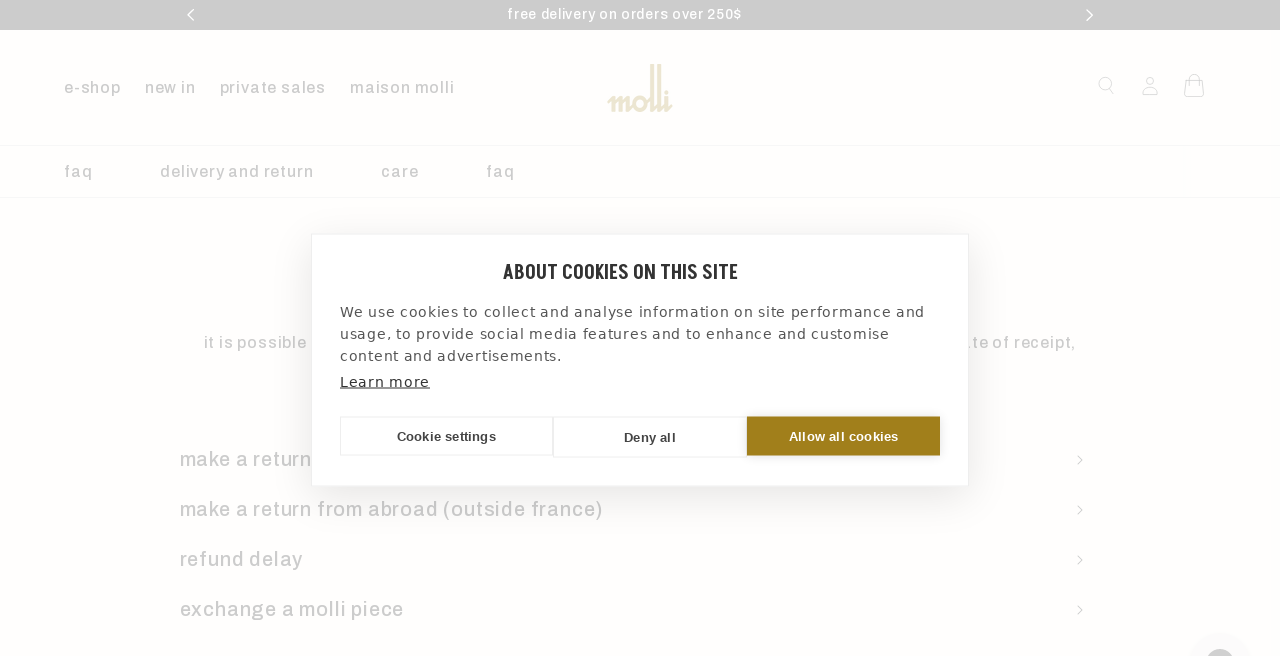

--- FILE ---
content_type: text/css
request_url: https://www.molli.com/cdn/shop/t/107/assets/elx-global.css?v=36508108015988293151763377745
body_size: 5801
content:
@charset "UTF-8";html{box-sizing:border-box;font-size:10px}*,:after,:before{box-sizing:inherit}body{margin:0;padding:0;font-weight:500}::selection{background-color:#000;color:#fff}.h0 em{font-size:1.9rem;line-height:2rem;font-weight:400;letter-spacing:normal;margin-top:4px}.h0,.h1,h1,.h2,h2{margin:0 0 1.6rem}.h1 em,.h2 em,h1 em,h2 em{font-size:1.6rem;line-height:1.7rem;font-weight:400;letter-spacing:normal;margin-top:4px}.h3,h3{margin:0 0 8px;text-transform:lowercase;letter-spacing:.8px}p{font-size:1.3rem;line-height:1.9rem;margin:0 0 1.6rem;letter-spacing:.05em;font-weight:500}p+.h2,p+.h3,p+h2,p+h3{margin-top:3.2rem}ol,ul{margin:0 0 1.6rem}ol li,ul li{margin-bottom:0}ol>ol,ul>ol{list-style-type:lower-alpha}ol+.h2,ol+.h3,ol+h2,ol+h3,ul+.h2,ul+.h3,ul+h2,ul+h3{margin-top:3.2rem}img{display:block;max-width:100%;height:auto}.no_margin{margin:0!important}.placeholder{display:block;margin:0;background-color:#999;fill:#999}.btn,.button,.shopify-challenge__button,button:not(.no_btn){-webkit-appearance:none;appearance:none}a{text-decoration:none;color:var(--main_color);text-underline-offset:3px}a:active,a:focus,a:hover{text-decoration:underline}.shopify-challenge__container .shopify-challenge__error,.shopify-challenge__container .shopify-challenge__message{font-size:14px;font-weight:400;font-style:normal;line-height:20px;text-transform:uppercase}.shopify-challenge__container .shopify-challenge__error{color:red}.shopify-challenge__container #g-recaptcha{margin:0 0 48px}@media only screen and (min-width:750px){.h0 em{font-size:2.8rem;line-height:2.9rem;margin-top:8px}.h0,.h1,h1{margin:0 0 6.4rem}.h2,h2{margin:0 0 3.2rem}.h1 em,.h2 em,h1 em,h2 em{font-size:1.7rem;line-height:1.8rem;margin-top:4px}.h3,h3{margin:0 0 3.2rem}p{font-size:1.6rem;line-height:1.8rem}p+.h2,p+.h3,p+h2,p+h3{margin-top:6.4rem}ol+.h2,ol+.h3,ol+h2,ol+h3,ul+.h2,ul+.h3,ul+h2,ul+h3{margin-top:6.4rem}}.shopify-challenge__container{margin:240px auto 160px;padding:0 80px}@media only screen and (max-width:768px){.shopify-challenge__container{margin:80px auto;padding:0 24px}}.md-modal__header__title{justify-content:center}.md-modal__content form{padding:3rem 0}#md-app-embed__modal .md-modal__header__title span{font-size:calc(var(--font-heading-scale) * 2.6rem)!important;line-height:3rem!important;font-family:var(--font-heading-family)!important;font-style:var(--font-heading-style)!important;font-weight:var(--font-heading-weight)!important;text-transform:var(--font-heading-transform)!important;letter-spacing:calc(var(--font-heading-scale) * .06rem)!important;text-align:center}.md-modal__bodyContent__text{text-align:center}.md-modal__body{margin-top:1rem;margin-bottom:2rem}.md-modal__footer{padding:2rem 1.5em 1.5em!important}.md-modal__formContent__select label,.md-modal__formContent__selectLabel{font-size:1.6rem!important;line-height:1.8rem!important;margin-bottom:8px!important;text-transform:lowercase!important;display:block}.md-btn,.md-btn__primary{font-size:1.6rem!important;line-height:1.6rem!important;letter-spacing:.9px!important;font-weight:500!important}@media only screen and (min-width:990px){.md-modal__content form{padding:1rem 3rem}#md-app-embed__modal .md-modal__header__title span{font-size:calc(var(--font-heading-scale) * 3rem)!important;line-height:3.4rem!important}}.icon-cart,.icon-cart-empty{width:20px;height:23px;margin:auto auto 0}.megamenu_images{display:flex;gap:4.2rem;padding-top:2rem;padding-bottom:2rem;padding-left:2.2rem}.megamenu_images .mega_menu_image{width:70%}.megamenu_images .mega_menu_image::marker{content:""}@media screen and (max-width:749px){.megamenu_images{padding-top:2.4rem;padding-bottom:2.4rem}}.mega_menu_image a{display:grid;height:100%;text-decoration:none}.mega_menu_image a>*{grid-area:1/1/2/2}.mega_menu_image a>div{z-index:1;display:flex}.mega_menu_image a>div>p{margin:auto}.mega_menu_image a img{width:100%;height:100%;object-fit:cover;object-position:center}.mega_menu_image a p{padding:1rem;text-align:center;color:#fff}#HeaderCountryList,#HeaderCountryMobileList{max-height:90vh}#HeaderCountryList a,#HeaderCountryMobileList a{text-transform:lowercase}.ge-free-shipping-container .ge-free-shipping-msg{font-size:14px!important}.space{margin-bottom:2.4rem}.footer-block{max-width:280px!important}.footer-block:first-of-type{width:auto!important}@media screen and (max-width:749px){.footer__blocks-wrapper .footer-block--newsletter{background:var(--gradient-base-background-2);order:-3;width:100%!important;padding:3.2rem!important;margin-bottom:3.2rem!important}.footer__blocks-wrapper .footer-block--newsletter .footer-block__newsletter{width:100%}.newsletter-form__field-wrapper{max-width:100%}.footer-block{max-width:100%!important}.footer-block:first-of-type{max-width:100%!important;width:100%!important}}.static_menu>div{position:relative;display:block;border-radius:0;transform:translateZ(0);height:auto;-webkit-overflow-scrolling:touch}.touch .static_menu>div{overflow:auto}.static_menu>div[data-at*=left]>.wrap:before{opacity:1;text-indent:-50px}.static_menu>div[data-at*=right]>.wrap:after{opacity:1;text-indent:-50px}.static_menu>div:after{position:absolute;right:0;top:0;bottom:0;z-index:10;content:"";width:10rem;padding:0 0 0 60px;background:linear-gradient(90deg,rgba(255,255,255,0) 0,var(--gradient-base-background-1) 25%)}.static_menu>div>.wrap{overflow:auto}.static_menu>div>.wrap::-webkit-scrollbar{display:none}.static_menu>div>.wrap>ul{list-style:none;white-space:nowrap;height:auto;padding-left:0}.static_menu>div>.wrap>ul>li{display:inline-block;vertical-align:middle;height:100%;margin-right:6.4rem;position:relative;overflow:hidden;transition:.25s ease-out;letter-spacing:.8px}.static_menu>div>.wrap>ul>li:first-child{margin-left:0}.static_menu>div>.wrap>ul>li:last-child{padding-right:4rem}.static_menu>div>.wrap>ul>li>a{display:block;height:100%;margin:auto;position:relative;z-index:1;transition:1s ease}@media screen and (max-width:989px){.static_menu>div:after{width:3rem;padding:0 0 0 40px;background:linear-gradient(90deg,rgba(255,255,255,0) 0,var(--gradient-base-background-1) 25%)}.static_menu>div>.wrap>ul>li{margin-right:1.6rem}}#categories_list>div .wrap ul{margin-bottom:0;padding-block:2.4rem}#categories_list>div .wrap ul>li{margin-right:6.4rem;text-transform:lowercase}@media screen and (max-width:989px){#categories_list>div{border-block:1px solid #D6D6D6}#categories_list>div .wrap{padding-inline:2.4rem}#categories_list>div .wrap ul{padding-block:8px}#categories_list>div .wrap ul>li{margin-right:1.6rem}}.breadcrumb{color:#a8a8a8;margin-top:3.2rem;margin-bottom:3.2rem;text-transform:lowercase}.breadcrumb span:last-of-type{color:#000}@media screen and (max-width:989px){.breadcrumb{margin-top:0;text-align:center}}.cross_cart>p{text-transform:lowercase}.product_card_alt{text-decoration:none!important;display:grid;grid-template:repeat(2,auto)/repeat(4,1fr);gap:3.2rem}.product_card_alt>div{grid-column:2/5}.product_card_alt p{text-transform:lowercase}.product_card_alt p.item_color{margin-bottom:1.6rem}@media screen and (max-width:750px){.product_card_alt{display:flex;gap:1.6rem;margin-bottom:1.6rem}}.swiper{width:100%;height:100%;padding-bottom:0!important}.swiper-scrollbar-drag,.swiper-scrollbar-lock{display:block!important}.swiper-horizontal>.swiper-scrollbar,.swiper-scrollbar.swiper-scrollbar-horizontal{height:1px!important;left:0!important;bottom:0!important;width:100%!important;background:var(--grey-200);border-radius:0;opacity:0;transition:.15s ease}@media only screen and (max-width:989px){.swiper-horizontal>.swiper-scrollbar,.swiper-scrollbar.swiper-scrollbar-horizontal{opacity:1}}.swiper-wrapper{cursor:pointer;position:relative;width:100%;height:100%;z-index:1;display:flex;transition-property:transform;transition-timing-function:var(--swiper-wrapper-transition-timing-function,initial);box-sizing:content-box}.swiper-slide{display:flex;justify-content:center;align-items:center;width:101%!important}.swiper-slide img,.swiper-slide video{display:block;width:100%;height:100%;object-fit:cover}@media only screen and (max-width:749px){.section-featured-collection .slider-buttons{display:none}.section-featured-collection .swiper{touch-action:none!important;pointer-events:none!important}.section-featured-collection .swiper .swiper-scrollbar{opacity:0!important}.section-featured-collection .swiper .swiper-button-next,.section-featured-collection .swiper .swiper-button-prev{opacity:1;display:block!important;touch-action:all!important;pointer-events:all!important}.section-featured-collection .swiper .swiper-slide{touch-action:none!important;pointer-events:none!important}}.product{min-height:calc(100vh - 20rem);align-items:flex-start;overflow:hidden;margin-bottom:0;row-gap:1.6rem}.elx-gallery{display:flex;gap:1.6rem;justify-content:space-between;scroll-behavior:smooth}.elx-gallery slider-component{order:-1;flex-grow:1;overflow-y:scroll;scroll-behavior:smooth!important;height:calc(100vh - 16rem)}.elx-gallery slider-component::-webkit-scrollbar{display:none}.elx-gallery .gallery_nav{width:68px}.elx-gallery .gallery_nav img,.elx-gallery .gallery_nav video{width:100%;height:auto}.elx-gallery .gallery_nav a{cursor:pointer;margin-bottom:2.4rem;position:relative;display:flex}.elx-gallery .gallery_nav a .icon-play{position:absolute;top:0;bottom:0;left:0;right:0;margin:auto;width:4rem;height:4rem}@media screen and (max-width:749px){.elx-gallery{display:block}.elx-gallery slider-component{order:unset;flex-grow:unset;overflow-y:unset;height:unset}.elx-gallery .gallery_nav{display:none}}.tax_and_duties{margin-top:-1.6rem!important;font-size:11px;color:#a8a8a8}.associated_product{display:flex;justify-content:space-between;width:100%;margin-bottom:3.2rem!important}.associated_product p{white-space:nowrap;margin-bottom:0}.associated_product .variant_list a{display:inline-block;margin-right:1.2rem;padding-bottom:6px;border-bottom:1px solid transparent}.associated_product .variant_list a.selected{border-bottom:1px solid black}.associated_product .variant_list a span{border-radius:50%;display:block;width:1.6rem;height:1.6rem}@media screen and (max-width:749px){.associated_product{margin-bottom:1.6rem!important}}.kleep-button{font-size:1.6rem!important;line-height:1.8rem!important;background-color:transparent!important;padding:0!important;margin:0 0 1.6rem!important;letter-spacing:.05em!important;font-weight:500!important;text-transform:lowercase!important;color:#000!important;margin-left:auto!important;margin-bottom:0!important}.kleep-button:focus,.kleep-button:hover{text-decoration:underline;text-underline-offset:4px}@media screen and (max-width:749px){.kleep-button{font-size:1.3rem!important;line-height:1.9rem!important}}.product-form-wrapper{clear:both!important;margin:0!important}#shopify-block-kleep_molli_button_bVRQaH{float:right!important}variant-radios{float:left;margin-top:0!important}variant-radios+div.shopify-app-block{float:right;margin-top:0!important}.sizing_btn{cursor:pointer;margin-bottom:0;text-decoration:underline;text-underline-offset:4px}.quantity_left,.quantity_left_en{margin-block:0;display:inline-block;font-size:1.5rem;line-height:1.7rem}div#overlay{position:fixed;z-index:9999;top:0;right:0;bottom:0;left:0;display:none;background:#0009}#sizing{position:fixed;z-index:9999;top:20px;right:20px;bottom:20px;left:20px;display:none}#sizing>div{position:fixed;z-index:9999;top:20px;right:20px;bottom:20px;left:20px;display:flex;align-items:center;justify-content:center}#sizing>div #sizing_content{background-color:var(--gradient-base-background-1);position:relative;width:1200px;height:100%;padding:6.4rem 6.4rem 7.2rem;overflow-y:scroll}#sizing>div #sizing_content nav em{margin-bottom:8px;cursor:pointer}#sizing>div #sizing_content nav em.selected{text-decoration:underline}#sizing>div #sizing_content::-webkit-scrollbar{display:none}#sizing>div #sizing_content #close{color:#a8a8a8;font-size:1.6rem;line-height:1.6rem;letter-spacing:.8px;text-align:right;width:100%}#sizing>div #sizing_content h3.h2{margin-bottom:8.8rem}#sizing>div #sizing_content .tabs{max-width:800px;margin-inline:auto}#sizing>div #sizing_content .tabs nav{display:flex;justify-content:space-between;gap:8px}#sizing>div #sizing_content .size_switch{display:flex;flex-wrap:wrap;justify-content:flex-end;align-items:center;text-align:right;line-height:2.4rem;margin-bottom:6.4rem}#sizing>div #sizing_content .sm{font-size:1.1rem;line-height:1.3rem;margin-bottom:0;text-align:center}#sizing>div #sizing_content .switch{position:relative;display:inline-block;max-width:4.8em;width:4.8rem;height:2.4rem;margin-inline:6px}#sizing>div #sizing_content .slider{position:absolute;cursor:pointer;top:0;left:0;right:0;bottom:0;background-color:#d6d6d6;transition:.4s}#sizing>div #sizing_content .slider:before{position:absolute;content:"";height:1.6rem;width:1.6rem;left:4px;bottom:4px;background-color:#000;transition:.4s}#sizing>div #sizing_content .switch.on .slider:before{transform:translate(2.4rem)}#sizing>div #sizing_content .slider.round{border-radius:34px}#sizing>div #sizing_content .slider.round:before{border-radius:50%}#sizing>div #sizing_content .tab_content{padding:1.6rem 0 3.2rem;padding-bottom:0;margin-inline:auto}#sizing>div #sizing_content .tab_content ul{padding-left:0!important}#sizing>div #sizing_content .tab_content table:not(.size_switch,.equivalence){padding:0 3.2rem 0 0}#sizing>div #sizing_content .tab_content.desc_sizing{padding-top:5.6rem}#sizing>div #sizing_content .tab_content.desc_sizing>p{text-align:center}#sizing>div #sizing_content .tab_content.desc_sizing>p:first-child{margin-bottom:7.2rem}#sizing>div #sizing_content .tab_content.desc_sizing>div{display:flex;justify-content:space-between;gap:3.2rem}#sizing>div #sizing_content .tab_content.desc_sizing>div p{margin-bottom:7.2rem}#sizing>div #sizing_content .tab_content.desc_sizing>div img,#sizing>div #sizing_content .tab_content.desc_sizing>div picture{flex-shrink:0}#sizing>div #sizing_content table{padding:0 3.2rem;margin-top:6.4rem;margin-bottom:6.4rem;font-weight:500;width:100%;border:none;display:none}#sizing>div #sizing_content table.opened{display:table}#sizing>div #sizing_content table.equivalence{padding-left:3.2rem;padding-right:3.2rem;display:table!important}#sizing>div #sizing_content table.equivalence tr td{padding:8px 8px 8px 0}#sizing>div #sizing_content table tr td{white-space:nowrap;min-width:42px;text-align:center;padding:8px 8px 8px 0}#sizing>div #sizing_content table tr td:first-child{text-align:left}@media screen and (max-width:749px){#sizing{top:8px;right:8px;bottom:8px;left:8px}#sizing>div{top:8px;right:8px;bottom:8px;left:8px}#sizing>div>#sizing_content{width:100%;height:100%;padding:3.2rem 2.2rem}#sizing>div>#sizing_content em{font-size:1.4rem;line-height:1.5rem;margin-top:0}#sizing>div>#sizing_content #close{font-size:1.3rem;line-height:1.9rem;letter-spacing:.05em;margin-bottom:1.6rem}#sizing>div>#sizing_content h3.h2{margin-bottom:2.4rem}#sizing>div>#sizing_content .tabs{max-width:100%}#sizing>div>#sizing_content .size_switch{margin-bottom:1.6rem}#sizing>div>#sizing_content .tab_content{padding-inline:0;max-width:100%;width:100%}#sizing>div>#sizing_content .tab_content table:not(.size_switch,.equivalence){padding:0}#sizing>div>#sizing_content .tab_content.desc_sizing>p:first-child{margin-bottom:2.4rem}#sizing>div>#sizing_content .tab_content.desc_sizing>div{flex-direction:column-reverse;margin-bottom:1.2rem}#sizing>div>#sizing_content .tab_content.desc_sizing>div p{margin-bottom:3.2rem}#sizing>div>#sizing_content .tab_content.desc_sizing>div img{max-width:250px;margin:0 auto}#sizing>div>#sizing_content .tab_content.desc_sizing>div picture img{max-width:234px}#sizing>div>#sizing_content table{padding:0;font-size:1.3rem;line-height:1.9rem;letter-spacing:.05em;margin-top:1.6rem}}.tabs{margin-top:0!important}.tabs h3{cursor:pointer;padding:2.4rem 0;margin-bottom:0;display:flex;justify-content:space-between;align-items:center;border-top:2px solid #F0EDE9}.tabs h3:first-of-type{border-top:none}.tabs h3:last-of-type{border-bottom:2px solid #F0EDE9}.tabs h3:last-of-type.active{border-bottom:2px solid transparent}.tabs h3 svg{width:1rem;height:1rem}.tabs h3 .icon-minus{display:none}.tabs h3.active .icon-minus{display:block}.tabs h3.active .icon-plus{display:none}.tabs h3 em{font-size:1.7rem;letter-spacing:normal;margin-top:0;text-align:center}.tabs>div:not(.product-reassurance){display:none;text-transform:lowercase;margin-top:0!important}.tabs>div:not(.product-reassurance).desc_sizing{display:block}@media screen and (max-width:749px){.tabs nav{display:grid;grid-template-columns:repeat(3,1fr)}.tabs nav em{font-size:1.6rem;line-height:1.7rem;font-weight:400}}.product__info-container .product__description{margin-bottom:1.6rem;font-weight:500;line-height:1.8rem}.product__info-container .product__description .desc p:last-child{margin-bottom:3.2rem}.made_in,.ref{margin-bottom:3.2rem}.agec p svg{float:right;width:12px;height:24px}.agec>p{cursor:pointer;margin-bottom:3.2rem}.agec>div{display:none}.agec>div p:has(img){margin-bottom:1.6rem}.product-reassurance{margin-top:3.2rem;text-align:center;visibility:hidden;max-height:118.75px!important}.product-reassurance.slick-initialized{visibility:visible}.product-reassurance p{font-size:1.4rem;line-height:1.8rem;letter-spacing:.7px;margin-bottom:3rem}.product-reassurance img,.product-reassurance svg{display:block;margin:0 auto 6px!important;width:2.8rem!important;height:auto}.product-reassurance .slick-dots{bottom:0}.product-reassurance .slick-dots li{width:5px;height:5px}.product-reassurance .slick-dots li.slick-active button{opacity:1}.product-reassurance .slick-dots li button{width:5px;height:5px;border-radius:50%;background:#000;padding:0;opacity:.5}.product-reassurance .slick-dots li button:before{position:absolute;top:0;left:0;content:"";width:5px;height:5px;font-family:slick;font-size:20px;line-height:20px;text-align:center;color:#fff;opacity:.5;-webkit-font-smoothing:antialiased}.carrousel,.cross,.moodboard{padding:0 0 6.4rem}@media screen and (max-width:749px){.carrousel,.cross,.moodboard{padding:0 0 3.2rem}}@media screen and (max-width:749px){.cross .grid--peek.slider .grid__item:first-of-type{margin-left:0}}.moodboard{max-width:1180px;margin-inline:auto}.moodboard .btn,.moodboard p{text-align:center}.moodboard img{margin-inline:auto;margin-bottom:6.4rem}.moodboard img.desktop{display:block}.moodboard img.mobile{display:none}@media screen and (max-width:749px){.moodboard img{margin-bottom:3.2rem}.moodboard img.desktop{display:none}.moodboard img.mobile{display:block}}.carrousel-media:focus .slick-next,.carrousel-media:focus .slick-prev,.carrousel-media:hover .slick-next,.carrousel-media:hover .slick-prev,.carrousel:focus .slick-next,.carrousel:focus .slick-prev,.carrousel:hover .slick-next,.carrousel:hover .slick-prev,.elx-collage:focus .slick-next,.elx-collage:focus .slick-prev,.elx-collage:hover .slick-next,.elx-collage:hover .slick-prev{opacity:1}.carrousel .slick-slide,.carrousel-media .slick-slide,.elx-collage .slick-slide{margin:0 1.6rem!important}.carrousel a:not([href]),.carrousel-media a:not([href]),.elx-collage a:not([href]){cursor:default}.carrousel .slick-next,.carrousel .slick-prev,.carrousel-media .slick-next,.carrousel-media .slick-prev,.elx-collage .slick-next,.elx-collage .slick-prev{width:8rem;height:8rem;transition:.15s;opacity:0}.carrousel .slick-next:before,.carrousel .slick-prev:before,.carrousel-media .slick-next:before,.carrousel-media .slick-prev:before,.elx-collage .slick-next:before,.elx-collage .slick-prev:before{display:block;width:8rem;height:8rem;content:"";background:url(chevron.png) no-repeat center center;background-size:50px}.carrousel .slick-prev,.carrousel-media .slick-prev,.elx-collage .slick-prev{z-index:10;left:0}.carrousel .slick-prev:before,.carrousel-media .slick-prev:before,.elx-collage .slick-prev:before{transform:rotate(180deg)}.carrousel .slick-next,.carrousel-media .slick-next,.elx-collage .slick-next{right:0}@media screen and (max-width:749px){.carrousel .slick-slide,.carrousel-media .slick-slide,.elx-collage .slick-slide{margin:0 8px!important}.carrousel .slick-slide img,.carrousel-media .slick-slide img,.elx-collage .slick-slide img,.carrousel img.slick-slide,.carrousel-media img.slick-slide,.elx-collage img.slick-slide{width:auto;height:24rem}.carrousel .slick-next,.carrousel .slick-slide .slick-prev,.carrousel-media .slick-next,.carrousel-media .slick-slide .slick-prev,.elx-collage .slick-next,.elx-collage .slick-slide .slick-prev{width:5rem;height:5rem;opacity:0;display:none}.carrousel .slick-next:before,.carrousel .slick-prev:before,.carrousel-media .slick-next:before,.carrousel-media .slick-prev:before,.elx-collage .slick-next:before,.elx-collage .slick-prev:before{width:5rem;height:5rem;background-size:40px}}#shopify-section-sticky_basket{position:fixed;z-index:12;bottom:0;display:none;width:100%}#shopify-section-sticky_basket .sticky_button{width:100%}@media only screen and (max-width:749px){#shopify-section-sticky_basket{display:block}}.shop_availability{cursor:pointer}.drawer{background:var(--gradient-background);background-color:rgb(var(--color-background))}.drawer.active .drawer_wrapper .drawer_wrapper_inner{transform:translate(0)}.drawer .drawer_wrapper .drawer_wrapper_overlay{position:fixed;top:0;right:0;bottom:0;left:0}.drawer .drawer_wrapper .drawer_content{display:flex;flex-direction:column;flex-grow:1}.drawer .drawer_wrapper .drawer_content .drawer_footer{background-color:rgb(var(--color-background));position:sticky;z-index:2;bottom:0;display:flex;flex-direction:column;justify-content:center;margin-top:auto;padding:20px 32px;gap:12px}.drawer .drawer_wrapper .drawer_content .drawer_footer .btn{text-decoration:none}.drawer .drawer_wrapper .drawer_close{display:flex;align-items:center;justify-content:center;cursor:pointer;text-decoration:underline}.drawer .drawer_wrapper .drawer_wrapper_inner{display:flex;overflow-x:hidden;overflow-y:auto;flex-direction:column;width:560px;height:100%;transition:transform var(--duration-default) ease;transform:translate(100%);background-color:rgb(var(--color-background))}.drawer .drawer_wrapper .drawer_title{display:flex;align-items:center;justify-content:space-between;padding:3.2rem}.drawer .drawer_wrapper .drawer_title p{margin-bottom:0}.drawer#drawer_disponibilite.active{visibility:visible}.drawer#drawer_disponibilite .drawer_content .boutiques_list{padding:0 32px}.drawer#drawer_disponibilite .drawer_content .boutique{display:flex;flex-wrap:wrap;align-items:center;justify-content:flex-end;font-size:1.4rem;line-height:1.6rem;padding:12px 0 16px;border-bottom:1px solid #E7E7E7;gap:12px}.drawer#drawer_disponibilite .drawer_content .boutique svg{cursor:pointer}.drawer#drawer_disponibilite .drawer_content .boutique svg.actif{rotate:180deg}.drawer#drawer_disponibilite .drawer_content .boutique .boutique_details{display:flex;flex-direction:column;width:100%;gap:12px}.drawer#drawer_disponibilite .drawer_content .boutique .boutique_details .with_icon{display:flex;flex-wrap:nowrap}.drawer#drawer_disponibilite .drawer_content .boutique .boutique_details .with_icon svg{margin-right:8px}.drawer#drawer_disponibilite .drawer_content .boutique .boutique_status{display:inline-flex;align-items:center;justify-content:flex-end}.drawer#drawer_disponibilite .drawer_content .boutique .boutique_status .color_dot{display:block;width:8px;height:8px;border-radius:50%}.drawer#drawer_disponibilite .drawer_content .boutique .boutique_status .color_ok{background:#7dd086}.drawer#drawer_disponibilite .drawer_content .boutique .boutique_status .color_nok{background:#c26d1f}.drawer#drawer_disponibilite .drawer_content .boutique .boutique_status span{padding:0 8px 0 0;font-size:10px;font-weight:500;line-height:12px;letter-spacing:.1px}.drawer#drawer_disponibilite .drawer_content .boutique p{margin-right:auto;margin-bottom:0}@media only screen and (max-width:749px){.drawer .drawer_wrapper .drawer_wrapper_inner{width:100vw}}@media screen and (max-height:650px){.drawer .drawer_wrapper_inner{overflow:scroll}}.preorder{clear:both;color:#ff2828}.slick-slider{position:relative;display:block;box-sizing:border-box;-webkit-touch-callout:none;-webkit-user-select:none;user-select:none;touch-action:pan-y;-webkit-tap-highlight-color:transparent}.slick-list{position:relative;overflow:hidden;display:block;margin:0;padding:0}.slick-list:focus{outline:none}.slick-list.dragging{cursor:hand}.slick-slider .slick-list,.slick-slider .slick-track{transform:translateZ(0)}.slick-track{position:relative;left:0;top:0;display:block;margin-left:auto;margin-right:auto}.slick-track:after,.slick-track:before{content:"";display:table}.slick-track:after{clear:both}.slick-loading .slick-track{visibility:hidden}.slick-slide{float:left;height:100%;min-height:1px;display:none}[dir=rtl] .slick-slide{float:right}.slick-slide img{display:block;width:100%}.slick-slide.slick-loading img{display:none}.slick-slide.dragging img{pointer-events:none}.slick-initialized .slick-slide{display:block}.slick-loading .slick-slide{visibility:hidden}.slick-vertical .slick-slide{display:block;height:auto;border:1px solid transparent}.slick-arrow.slick-hidden{display:none}.slick-loading .slick-list{background:#fff url(././ajax-loader.gif) center center no-repeat}@font-face{font-family:slick;src:url(slick.eot);src:url(slick.eot?#iefix) format("embedded-opentype"),url(slick.woff) format("woff"),url(slick.ttf) format("truetype"),url(slick.svg#slick) format("svg");font-weight:400;font-style:normal}.slick-next,.slick-prev{position:absolute;display:block;height:20px;width:20px;line-height:0px;font-size:0px;cursor:pointer;background:transparent;color:transparent;top:50%;transform:translateY(-50%);padding:0;border:none;outline:none}.slick-next:focus,.slick-next:hover,.slick-prev:focus,.slick-prev:hover{outline:none;background:transparent;color:transparent}.slick-next:focus:before,.slick-next:hover:before,.slick-prev:focus:before,.slick-prev:hover:before{opacity:1}.slick-next.slick-disabled:before,.slick-prev.slick-disabled:before{opacity:.5}.slick-next:before,.slick-prev:before{font-family:slick;font-size:20px;line-height:1;color:#000;opacity:1;-webkit-font-smoothing:antialiased;-moz-osx-font-smoothing:grayscale}.slick-prev{left:-55px;z-index:1}[dir=rtl] .slick-prev{left:auto;right:-25px}.slick-prev:before{content:"\2190"}[dir=rtl] .slick-prev:before{content:"\2192"}.slick-next{right:-55px}[dir=rtl] .slick-next{left:-25px;right:auto}.slick-next:before{content:"\2192"}[dir=rtl] .slick-next:before{content:"\2190"}.slick-dots{position:absolute;bottom:25px;list-style:none;display:block;text-align:center;padding:0;margin:0;width:100%}.slick-dots li{position:relative;display:inline-block;height:20px;width:20px;margin:0 5px;padding:0;cursor:pointer}.slick-dots li button{border:0;background:transparent;display:block;height:20px;width:20px;outline:none;line-height:0px;font-size:0px;color:transparent;padding:5px;cursor:pointer}.slick-dots li button:focus,.slick-dots li button:hover{outline:none}.slick-dots li button:focus:before,.slick-dots li button:hover:before{opacity:1}.slick-dots li button:before{position:absolute;top:0;left:0;content:"\2022";width:20px;height:20px;font-family:slick;font-size:20px;line-height:20px;text-align:center;color:#fff;opacity:.5;-webkit-font-smoothing:antialiased;-moz-osx-font-smoothing:grayscale}.slick-dots li.slick-active button:before{color:#fff;opacity:1}.restock-alerts-modal-wrapper.modalWrapperStyle{background-color:#0009!important}.restock-alerts-modal-wrapper.modalWrapperStyle .restock-alerts-modal-box.modalBoxStyle{border-radius:0!important;background-color:var(--gradient-base-background-1)!important;padding:6.4rem!important;text-transform:lowercase!important;max-width:100%!important;width:600px!important}.restock-alerts-modal-wrapper.modalWrapperStyle .formTitleStyle{color:#182036;font-size:1.6rem!important;line-height:1.9rem!important;font-weight:var(--font-weight-family);margin-bottom:1.6rem!important}.restock-alerts-modal-wrapper.modalWrapperStyle .fieldLabelStyle{display:none}.restock-alerts-modal-wrapper.modalWrapperStyle .inputStyle{-webkit-appearance:none!important;appearance:none!important;font-family:var(--font-body-family)!important;background-color:rgb(var(--color-background))!important;color:rgb(var(--color-foreground))!important;font-size:1.6rem!important;line-height:1.9rem!important;letter-spacing:.8px!important;border:none!important;border-bottom:.1rem solid black!important;border-radius:0!important;height:unset!important;margin:0!important;padding:8px 0!important}.restock-alerts-modal-wrapper.modalWrapperStyle .inputStyle::placeholder{text-transform:lowercase!important}.restock-alerts-modal-wrapper.modalWrapperStyle .channelWrapperStyle{margin-bottom:1.6rem!important}.restock-alerts-modal-wrapper.modalWrapperStyle .selectBoxStyle{font-family:var(--font-body-family)!important;background-color:rgb(var(--color-background))!important;color:rgb(var(--color-foreground))!important;border:none!important;border-bottom:.1rem solid black!important;border-radius:0!important;height:unset!important;margin-bottom:3.2rem!important;padding:8px 0!important;width:100%;text-transform:lowercase!important}.restock-alerts-modal-wrapper.modalWrapperStyle .selectBoxStyle option{text-transform:lowercase!important}.restock-alerts-modal-wrapper.modalWrapperStyle .notifyButtonStyle{cursor:pointer!important;margin:0!important;padding-left:10px;padding-right:10px;position:relative;text-align:center;white-space:normal;width:100%;z-index:1}@media screen and (max-width:749px){.restock-alerts-modal-wrapper.modalWrapperStyle .restock-alerts-modal-box.modalBoxStyle{padding:3.2rem!important;max-width:calc(100% - 4.4rem)!important;margin-inline:auto!important;width:100%!important}.restock-alerts-modal-wrapper.modalWrapperStyle .formTitleStyle,.restock-alerts-modal-wrapper.modalWrapperStyle .inputStyle,.restock-alerts-modal-wrapper.modalWrapperStyle .selectBoxStyle{font-size:1.3rem!important;line-height:1.8rem!important}}.blog-articles .card-wrapper h2,.blog__posts .card-wrapper h2{text-align:left}.blog-articles .card-wrapper h2 a:hover,.blog__posts .card-wrapper h2 a:hover{text-decoration:none}.blog-articles .card-wrapper .card__inner img,.blog__posts .card-wrapper .card__inner img{object-fit:cover;width:100%;height:640px}.blog-articles .card-wrapper .card__information,.blog__posts .card-wrapper .card__information{padding:3.2rem 0 0}.blog-articles .article:first-child .large__card_inner{margin-top:0}.large__card_inner{display:grid;grid-template-columns:1fr 1fr 1fr;gap:32px;margin-block:12.8rem}@media screen and (max-width:749px){.large__card_inner{grid-template-columns:1fr!important;margin-block:0}}.card_alt_image{grid-column:span 2}.card_alt_image.reverse{grid-column:2/span 2}.card_alt_image img{width:100%}@media screen and (max-width:749px){.card_alt_image,.card_alt_image.reverse{grid-column:1}}.card_alt_content{display:flex}.card_alt_content>div{margin-top:auto}.card_alt_content h2{text-align:left}.card_alt_content h2 a:hover{text-decoration:none}.card_alt_content.reverse{grid-row:1/2}@media screen and (max-width:749px){.card_alt_content.reverse{grid-row:2/3}}.large__card_inner.large__card_inner_mobile{display:none}@media screen and (max-width:749px){.blog-articles .large__card_inner.large__card_inner_mobile{display:grid}.blog-articles .card__content,.blog-articles .card__inner{display:none}}.title_only .image-with-text__media-item,.title_only .image-with-text__text-item .article_content{display:none}.title_only .image-with-text__text-item{width:100%!important}.title_only .image-with-text__content{padding:0}.title_only .image-with-text__text-item h1{text-align:center!important;width:100%}.image-with-text__text-item.image-with-text__text-item_mobile{display:none}@media screen and (max-width:749px){.image-with-text__text-item.image-with-text__text-item_mobile{display:block!important}.image-with-text__text-item.image-with-text__text-item_mobile .image-with-text__content{padding-top:0;padding-bottom:1.6rem}.image-with-text__text-item.image-with-text__text-item_mobile .image-with-text__heading{display:block!important;text-align:center!important}}.blog_pagination{display:flex;flex-wrap:wrap;justify-content:space-between;align-items:center}.blog_pagination p a svg{vertical-align:middle}@media screen and (max-width:749px){.blog_pagination{padding:0 1.6rem}.blog_pagination p a svg{width:28px;height:28px}}.elx-collage{display:grid;grid-template-columns:1fr 1fr 1fr;grid-gap:3.2rem}.elx-collage .large_image{grid-column:span 2}.elx-collage img{width:100%;height:100%;object-fit:cover}@media screen and (max-width:749px){.elx-collage{display:block}}.page-sitemap{max-width:1160px;margin:0 auto}.page-sitemap h1.theme{text-align:center;margin-bottom:7.2rem}.page-sitemap .sitemap_grid{display:grid;grid-template-columns:repeat(3,1fr);grid-gap:3.2rem}.page-sitemap .sitemap_grid a{text-decoration:none}.page-sitemap .sitemap_grid>div{font-size:1.7rem;line-height:1.8rem}.page-sitemap .sitemap_grid>div>div{border-top:.1rem solid rgba(var(--color-foreground),var(--popup-border-opacity));margin-top:8px;padding-top:1.2rem;display:flex;flex-wrap:wrap;flex-direction:column;align-items:flex-start}.page-sitemap .sitemap_grid>div>div a{font-size:1.3rem;line-height:1.9rem;letter-spacing:.05em;font-weight:500;text-decoration:none}@media only screen and (max-width:749px){.page-sitemap{max-width:100%;padding:40px 30px}.page-sitemap h2.theme{margin-bottom:60px}.page-sitemap .sitemap_grid{grid-template-columns:repeat(2,1fr);grid-gap:20px}}
/*# sourceMappingURL=/cdn/shop/t/107/assets/elx-global.css.map?v=36508108015988293151763377745 */


--- FILE ---
content_type: text/css
request_url: https://www.molli.com/cdn/shop/t/107/assets/component-cart-drawer.css?v=144452552385113695741744383188
body_size: 853
content:
.drawer{position:fixed;z-index:1000;left:0;top:0;width:100vw;height:100%;display:flex;justify-content:flex-end;background-color:rgba(var(--color-foreground),.5);transition:visibility var(--duration-default) ease}.drawer.active{visibility:visible}.drawer__inner{height:100%;width:66rem;max-width:calc(100vw - 3rem);padding:6.4rem 3.2rem;border:.1rem solid rgba(var(--color-foreground),.2);border-right:0;background-color:rgb(var(--color-background));overflow-y:scroll;transform:translate(100%);transition:transform var(--duration-default) ease}@media screen and (max-width: 749px){.drawer__inner{height:100%;width:100vw;max-width:100%;padding:3.2rem 1.6rem 35vh;border:none;transform:translateY(100%);transition:transform var(--duration-default) ease}}.drawer__inner::-webkit-scrollbar{display:none}.drawer__inner-empty{height:100%;padding:6.4rem 3.2rem;background-color:rgb(var(--color-background));overflow:hidden;display:flex;flex-direction:column}@media screen and (max-width: 749px){.drawer__inner-empty{padding:3.2rem 2.4rem}.drawer__inner-empty .cart-drawer__warnings{justify-content:start}}.cart-drawer__warnings{display:flex;flex-direction:column;flex:1;justify-content:center}cart-drawer.is-empty .drawer__inner{display:grid;grid-template-rows:1fr;align-items:center;padding:0}cart-drawer.is-empty .drawer__header{display:none}cart-drawer:not(.is-empty) .cart-drawer__warnings,cart-drawer:not(.is-empty) .cart-drawer__collection{display:none}.cart-drawer__warnings--has-collection .cart__login-title{margin-top:2.5rem}.drawer.active .drawer__inner{transform:translate(0)}@media screen and (max-width: 749px){.drawer.active .drawer__inner{transform:translateY(35vh)}}.drawer__header{margin-bottom:1.6rem;position:relative;background-color:rgb(var(--color-background))}.drawer__heading{margin:0 0 1rem}.drawer__close{color:rgb(var(--color-foreground));display:block;text-align:right;padding:0;text-decoration:underline;background-color:transparent;border:none;font-size:1.6rem;line-height:1.8rem;letter-spacing:.8px;font-weight:500;cursor:pointer;width:100%;margin-bottom:3.2rem}@media screen and (max-width: 749px){.drawer__close{font-size:1.3rem;line-height:1.9rem;letter-spacing:.05em}}.cart-drawer__warnings .drawer__close{right:5px}.drawer__close svg{height:2.4rem;width:2.4rem}.drawer__contents{flex-grow:1;display:flex;flex-direction:column}.drawer__footer{background-color:rgb(var(--color-background));border-top:.1rem solid rgba(var(--color-foreground),.2);padding:1.6rem 0 6.4rem}cart-drawer-items.is-empty+.drawer__footer{display:none}.drawer__footer>details{margin-top:-1.5rem;border-bottom:.1rem solid rgba(var(--color-foreground),.2)}.drawer__footer>details[open]{padding-bottom:1.5rem}.drawer__footer summary{display:flex;position:relative;line-height:1;padding:1.5rem 0}.drawer__footer>details+.cart-drawer__footer{padding-top:1.5rem}cart-drawer{position:fixed;top:0;left:0;width:100vw;height:100%}.cart-drawer__overlay{position:fixed;top:0;right:0;bottom:0;left:0}.cart-drawer__overlay:empty{display:block}.cart-drawer__form{flex-grow:1;display:flex;flex-wrap:wrap}.cart-drawer__collection{margin:0 2.5rem 1.5rem}.cart-drawer .drawer__cart-items-wrapper{flex-grow:1}.cart-drawer .cart-items,.cart-drawer tbody{display:block;width:100%}.cart-drawer thead{display:inline-table;width:100%;position:sticky;top:0;z-index:2;background-color:rgb(var(--color-base-background-1))}cart-drawer-items{overflow:auto;flex:1}@media screen and (max-height: 650px){cart-drawer-items{overflow:visible}.drawer__inner{overflow:scroll}}.cart-drawer .cart-item{display:grid;grid-template:repeat(2,auto) / repeat(4,1fr);gap:3.2rem;margin-bottom:3.2rem}@media screen and (max-width: 750px){.cart-drawer .cart-item{gap:1.6rem}}.cart-drawer .cart-item:last-child{margin-bottom:3.2rem}.cart-drawer .cart-item__media{grid-row:1 / 4;width:100%}.cart-drawer .cart-item__image{max-width:100%}.cart-drawer .cart-items thead{margin-bottom:.5rem}.cart-drawer .cart-items thead th:first-child,.cart-drawer .cart-items thead th:last-child{width:0;padding:0}.cart-drawer .cart-items thead th:nth-child(2){width:50%;padding-left:0}.cart-drawer .cart-items thead tr{display:table-row;margin-bottom:0}.cart-drawer .cart-items th{border-bottom:.1rem solid rgba(var(--color-foreground),.08)}.cart-drawer .cart-item:last-child{margin-bottom:1.5rem}.cart-drawer .cart-item .loading-overlay{right:5px;padding-top:2.5rem}.cart-drawer .cart-item>td+td{padding-left:0}.cart-drawer .cart-item__details{width:auto;grid-column:2 / 5}.cart-drawer .cart-item__totals{pointer-events:none;display:flex;align-items:flex-start;justify-content:space-between;grid-column:2 / 5}.cart-drawer .cart-item__totals dl{margin-block:0}.cart-drawer.cart-drawer .cart-item__price-wrapper>*:only-child{margin-top:0}.cart-drawer .cart-item__price-wrapper .cart-item__discounted-prices{display:flex;flex-direction:column;gap:.6rem}.cart-drawer .unit-price{margin-top:.6rem}.cart-drawer .cart-items .cart-item__quantity{padding-top:0;grid-column:2 / 5}@media screen and (max-width: 749px){.cart-drawer .cart-item__media{width:100px}.cart-drawer .cart-item cart-remove-button{margin-left:0}.cart-drawer .cart-item cart-remove-button button{padding-right:0}}.cart-drawer__footer>*+*{margin-top:1rem}.cart-drawer .totals{justify-content:space-between}.cart-drawer .price{line-height:1.8rem}.cart-drawer .tax-note{margin:1.2rem 0 1rem auto;text-align:right}.cart-drawer .product-option dd{word-break:break-word}.cart-drawer details[open]>summary .icon-caret{transform:rotate(180deg)}.cart-drawer .cart__checkout-button{max-width:none}.drawer__footer .cart__dynamic-checkout-buttons{max-width:100%}.drawer__footer #dynamic-checkout-cart ul{flex-wrap:wrap!important;flex-direction:row!important;margin:.5rem -.5rem 0 0!important;gap:.5rem}.drawer__footer [data-shopify-buttoncontainer]{justify-content:flex-start}.drawer__footer #dynamic-checkout-cart ul>li{flex-basis:calc(50% - .5rem)!important;margin:0!important}.drawer__footer #dynamic-checkout-cart ul>li:only-child{flex-basis:100%!important;margin-right:.5rem!important}@media screen and (min-width: 750px){.drawer__footer #dynamic-checkout-cart ul>li{flex-basis:calc(100% / 3 - .5rem)!important;margin:0!important}.drawer__footer #dynamic-checkout-cart ul>li:first-child:nth-last-child(2),.drawer__footer #dynamic-checkout-cart ul>li:first-child:nth-last-child(2)~li,.drawer__footer #dynamic-checkout-cart ul>li:first-child:nth-last-child(4),.drawer__footer #dynamic-checkout-cart ul>li:first-child:nth-last-child(4)~li{flex-basis:calc(50% - .5rem)!important}}cart-drawer-items::-webkit-scrollbar{width:3px}cart-drawer-items::-webkit-scrollbar-thumb{background-color:rgba(var(--color-foreground),.7);border-radius:100px}cart-drawer-items::-webkit-scrollbar-track-piece{margin-top:31px}
/*# sourceMappingURL=/cdn/shop/t/107/assets/component-cart-drawer.css.map?v=144452552385113695741744383188 */


--- FILE ---
content_type: text/css
request_url: https://www.molli.com/cdn/shop/t/107/assets/component-cart.css?v=128085446830542365831744383183
body_size: 642
content:
.cart_template{width:100%;display:flex;flex-wrap:wrap;justify-content:space-between;gap:6.4rem}.cart_template>section{width:100%}.cart_template>section .page-width{padding:0}.cart__title-wrapper,.cart__cross-wrapper{width:100%}.cart__title-wrapper h1{text-align:center}.cart__header-wrapper,.cart__footer-wrapper{width:calc(50% - 4.8rem)}.cart__header-wrapper:has(.is-empty){flex:1}.cart__footer-wrapper:has(.is-empty){display:none}#main-cart-footer{position:sticky;top:1.6rem;background-color:var(--gradient-base-background-2);padding:6.4rem;margin-bottom:3.2rem}#main-cart-footer.is-empty{display:none}.cart{position:relative;display:block}@media screen and (max-width: 989px){.cart_template{width:100%;gap:3.2rem}.cart__header-wrapper,.cart__footer-wrapper{width:100%}#main-cart-footer{position:static;background-color:var(--gradient-base-background-1);padding:0;margin-bottom:3.2rem}.cart{position:relative;display:block}}.cart__empty-text,.is-empty .cart__contents,cart-items.is-empty .title-wrapper-with-link,.is-empty .cart__footer{display:none}.is-empty .cart__empty-text,.is-empty .cart__warnings{display:block}.cart__warnings{display:none;text-align:center;padding:3rem 0 1rem}.cart__empty-text{margin:4.5rem 0 2rem}.cart__contents>*+*{margin-top:2.5rem}.cart__login-title{margin:5.5rem 0 .5rem}.cart__login-paragraph{margin-top:.8rem}.cart__login-paragraph a{font-size:inherit}@media screen and (min-width: 990px){.cart__empty-text{margin:0 0 3rem}}cart-items{display:block}cart-items.is-empty{display:block}.cart__items{position:relative}.cart__items--disabled{pointer-events:none}.cart__footer>div:only-child{margin-left:auto}.cart__footer>*+*{margin-top:4rem}.cart__footer .discounts{margin-top:1rem}.cart__note{display:none;height:fit-content}.gifted{position:relative;padding-left:2.8rem;cursor:pointer}.gifted span:not(.checkbox){margin-top:8px;display:block}.gift_message{margin-top:8px;display:none}.gift_message textarea{margin-bottom:1.6rem!important;min-height:1.8rem!important;resize:none!important}.gift_message .chart_left{color:#a8a8a8;margin-bottom:0}.custom_checkbox{position:absolute;width:0;height:0;margin:0;padding:0;cursor:pointer;opacity:0;border:0;top:0;left:0}.checkbox{width:1.2rem;height:1.2rem;background-color:#d9d9d9;top:3px;left:0;position:absolute}.checkbox:after{width:5px;position:absolute;display:none;content:"";top:1px;left:4px;height:8px;transform:rotate(45deg);border:solid var(--gradient-base-background-1);border-width:0 2px 2px 0}input.custom_checkbox:checked~span:not(.checkbox){display:none}input.custom_checkbox:checked~span.checkbox{background-color:#000}input.custom_checkbox:checked~span.checkbox:after{display:block}.cart__note label{display:flex;align-items:flex-end;position:absolute;line-height:1;height:1.8rem;top:-3rem;color:rgba(var(--color-foreground))}.cart__note .field__input{height:100%;position:relative;border-radius:var(--inputs-radius);padding:8px 0 1.4rem}.cart__note .text-area{resize:vertical}.cart__note:after,.cart__note:hover.cart__note:after,.cart__note:before,.cart__note:hover.cart__note:before,.cart__note .field__input:focus,.cart__note .field__input{border-bottom-right-radius:0}@media screen and (min-width: 750px){.cart__items{grid-column-start:1;grid-column-end:3;padding-bottom:4rem}.cart__contents>*+*{margin-top:0}.cart__items+.cart__footer{grid-column:2}.cart__footer{display:flex;justify-content:space-between;border:0}.cart__footer-wrapper:last-child{padding-top:0}.cart__footer>*{width:100%}.cart__footer>*+*{margin-left:4rem;margin-top:0}}.cart__ctas button,.cart__ctas .button{width:100%}.cart__ctas>*:not(noscript:first-child)+*{margin-top:1rem}.cart__update-button{margin-bottom:1rem}.cart__dynamic-checkout-buttons{max-width:36rem;margin:0 auto}.cart__blocks>*+*{margin-top:1rem}.cart__blocks .totals{justify-content:space-between}.cart__blocks .product-reassurance{margin-top:3.2rem}.cart__dynamic-checkout-buttons div[role=button]{border-radius:var(--buttons-radius-outset)!important}.cart-note__label{display:inline-block;margin-bottom:1rem;line-height:calc(1 + 1 / var(--font-body-scale))}.tax-note{margin:0 0 8px;text-align:left}.tax-note span{display:block}.cart__ctas{width:100%;text-align:center;margin-top:3.2rem;margin-bottom:1.6rem}.cart__ctas{width:100%;text-align:center;margin-top:3.2rem}.cart-drawer .cart__ctas{margin-bottom:3.2rem}@media screen and (min-width: 750px){.tax-note{margin:0 0 3.2rem}.cart-note{max-width:35rem}.cart-drawer .cart__ctas{margin-bottom:6.4rem}.cart__update-button{margin-bottom:0;margin-right:.8rem}.tax-note{margin-bottom:2.2rem}[data-shopify-buttoncontainer]{justify-content:flex-end}}
/*# sourceMappingURL=/cdn/shop/t/107/assets/component-cart.css.map?v=128085446830542365831744383183 */


--- FILE ---
content_type: text/css
request_url: https://www.molli.com/cdn/shop/t/107/assets/component-totals.css?v=47888549128306833361690296073
body_size: -602
content:
.totals{display:flex;justify-content:center;align-items:flex-end}.totals>*{margin:0}.totals>h2{font-size:calc(var(--font-heading-scale) * 1.6rem)}.totals *{line-height:1}.totals>*+*{margin-left:2rem}.totals__subtotal-value{font-size:1.3rem;line-height:1.9rem}.cart__ctas+.totals{margin-top:2rem}@media all and (min-width: 750px){.totals__subtotal-value{font-size:1.6rem;line-height:1.8rem}.totals{justify-content:flex-end}}
/*# sourceMappingURL=/cdn/shop/t/107/assets/component-totals.css.map?v=47888549128306833361690296073 */


--- FILE ---
content_type: text/css
request_url: https://www.molli.com/cdn/shop/t/107/assets/component-price.css?v=78179979405463614011690296073
body_size: -352
content:
.card-information .price,.card-information .price--on-sale .price-item--regular{font-size:1.3rem;line-height:1.8rem;letter-spacing:.75px;color:rgb(var(--color-foreground))}.price,.price--on-sale .price-item--regular{font-size:1.3rem;line-height:1.9rem;letter-spacing:.75px}.price>*{display:inline-block;vertical-align:top}.price.price--unavailable{visibility:hidden}.price--end{text-align:right}.price .price-item{display:inline-block;margin:0 8px 0 0}.price__regular .price-item--regular{margin-right:0}.price:not(.price--show-badge) .price-item--last:last-of-type{margin:0;color:#a8a8a8}@media screen and (min-width: 750px){.price,.price--on-sale .price-item--regular,.card-information .price,.card-information .price--on-sale .price-item--regular{font-size:1.6rem;line-height:1.8rem}.price{margin-bottom:0}}.price--large{font-size:1.3rem;line-height:1.6rem;letter-spacing:.13rem}@media screen and (min-width: 750px){.price--large{font-size:1.8rem}}.price--sold-out .price__availability,.price__regular{display:block}.price__sale,.price__availability,.price .price__badge-sale,.price .price__badge-sold-out,.price--on-sale .price__regular,.price--on-sale .price__availability{display:none}.price--sold-out .price__badge-sold-out,.price--on-sale .price__badge-sale{display:inline-block}.price--on-sale .price__sale{display:initial;flex-direction:row;flex-wrap:wrap}.price--center{display:initial;justify-content:center}.price--on-sale .price-item--regular{text-decoration:line-through;color:#a8a8a8}.unit-price{display:block;font-size:1.1rem;letter-spacing:.04rem;line-height:calc(1 + .2 / var(--font-body-scale));margin-top:.2rem;text-transform:uppercase;color:rgba(var(--color-foreground),.7)}
/*# sourceMappingURL=/cdn/shop/t/107/assets/component-price.css.map?v=78179979405463614011690296073 */


--- FILE ---
content_type: text/css
request_url: https://www.molli.com/cdn/shop/t/107/assets/section-main-page.css?v=153936380126459092881690296073
body_size: -638
content:
.page-title{margin-top:0}.main-page-title{margin-bottom:3.2rem}@media screen and (min-width: 750px){.main-page-title{margin-bottom:1.6rem}}.page-placeholder-wrapper{display:flex;justify-content:center}.page-placeholder{width:52.5rem;height:52.5rem}.static_menu{overflow:hidden;border-top:1px solid #D6D6D6;border-bottom:1px solid #D6D6D6}.static_menu .page-width{padding:1.6rem 6.4rem}.static_menu ul{margin:0}.static_menu li{display:inline-block;position:relative}
/*# sourceMappingURL=/cdn/shop/t/107/assets/section-main-page.css.map?v=153936380126459092881690296073 */


--- FILE ---
content_type: text/css
request_url: https://www.molli.com/cdn/shop/t/107/assets/component-accordion.css?v=151329908050682467681732487247
body_size: -347
content:
.accordion summary{display:flex;position:relative;line-height:1;padding:8px 0}@media only screen and (min-width: 750px){.accordion summary{padding:1.4rem 0}}.accordion .summary__title{display:flex;flex:1}.accordion .summary__title+.icon-caret{height:calc(var(--font-heading-scale) * .6rem)}.accordion+.accordion{margin-top:0;border-top:none}.accordion{margin-top:2.5rem;margin-bottom:0}.accordion__title{display:inline-block;max-width:calc(100% - 6rem);min-height:1.6rem;margin:0;word-break:break-word}.accordion .icon-accordion{align-self:center;fill:rgb(var(--color-foreground));height:calc(var(--font-heading-scale) * 2rem);margin-right:calc(var(--font-heading-scale) * 1rem);width:calc(var(--font-heading-scale) * 2rem)}.accordion details[open]>summary .icon-caret{transform:rotate(0)}.accordion__content{word-break:break-word;overflow-x:auto;padding:1.8rem 0 5rem}.accordion__content a{text-decoration:underline}.accordion__content img{max-width:100%}
/*# sourceMappingURL=/cdn/shop/t/107/assets/component-accordion.css.map?v=151329908050682467681732487247 */


--- FILE ---
content_type: text/css
request_url: https://www.molli.com/cdn/shop/t/107/assets/section-reassurance.css?v=180760783025353405981747833043
body_size: -748
content:
#reassurance{display:flex;flex-wrap:wrap;justify-content:space-between;gap:3.2rem;border-top:3px solid var(--gradient-base-background-2)}#reassurance p{font-size:1.4rem;line-height:1.8rem;letter-spacing:.7px}#reassurance p:first-of-type{margin-bottom:16px}#reassurance p:last-of-type{margin-bottom:0}@media screen and (max-width: 989px){#reassurance div{width:48%}}@media screen and (max-width: 749px){#reassurance{padding-block:3.2rem!important}#reassurance p:first-of-type{margin-bottom:8px}#reassurance div{width:100%}}
/*# sourceMappingURL=/cdn/shop/t/107/assets/section-reassurance.css.map?v=180760783025353405981747833043 */


--- FILE ---
content_type: text/css
request_url: https://www.molli.com/cdn/shop/t/107/assets/component-cart-items.css?v=113303201402351280901744383186
body_size: 295
content:
.cart-items td,.cart-items th{padding:0;border:none}.cart-items dl{margin:0}.cart-items th{text-align:left;padding-bottom:1.8rem;opacity:.85;font-weight:400}.cart-item__quantity-wrapper{display:flex;align-items:center;justify-content:space-between}.cart-item__totals{position:relative}.cart-items *.right{text-align:right}.cart-item__image-container{display:inline-flex;align-items:flex-start;width:auto;max-width:150px}.cart-item__image-container:after{content:none}.cart-item__image{height:auto;max-width:calc(10rem / var(--font-body-scale))}@media screen and (min-width: 750px){.cart-item__image{max-width:100%}}@media screen and (max-width: 989px){.cart-item__image-container{height:auto;max-width:100%}}.cart-item__details{font-size:1.3rem;line-height:1.9rem;letter-spacing:.75px;width:auto;grid-column:2 / 5}@media screen and (min-width: 750px){.cart-item__details{font-size:1.6rem;line-height:1.8rem}}.cart-item__details>*{margin:0}.cart-item__details>*+*{margin-top:.6rem}.cart-item__media{position:relative}.cart-drawer .cart-item__media{grid-row:1 / 4;width:100px}.cart-item__link{display:block;bottom:0;left:0;position:absolute;right:0;top:0;width:100%;height:100%}.cart-item__name{text-decoration:none!important;display:block;text-transform:lowercase}.cart-item__name:hover{text-decoration:none!important}.cart-item__price-wrapper>*{display:block;margin:0;padding:0}.cart-item__discounted-prices dd{margin:0}.cart-item__discounted-prices .cart-item__old-price{font-size:1.4rem}.cart-item__old-price{opacity:.7}.cart-item__final-price{font-weight:400}.product-option{text-transform:lowercase;font-size:1.3rem;word-break:break-word;line-height:1.9rem}.product-option dd:not(.option_name_mobile){display:none}.product-option dd.option_name_mobile{display:inline}@media screen and (min-width: 750px){.cart-drawer .cart-item__media{width:100%}.product-option{font-size:1.6rem;line-height:1.8rem}.product-option dd:not(.option_name_mobile){display:inline}.product-option dd.option_name_mobile{display:none}}.cart-item cart-remove-button{display:flex;margin-left:1rem}cart-remove-button .button{padding:0;margin:0 .1rem .1rem 0}cart-remove-button .button:before,cart-remove-button .button:after{content:none}cart-remove-button .button:not([disabled]):hover{color:rgb(var(--color-foreground))}cart-remove-button .icon-remove{height:1.5rem;width:1.5rem}.cart-item .loading-overlay{top:0;left:auto;right:auto;bottom:0;padding:0}@media screen and (min-width: 750px){.cart-item .loading-overlay{right:0;padding-top:4.5rem;bottom:auto}}.cart-item .loading-overlay:not(.hidden)~*{visibility:hidden}.cart-item__error{display:flex;align-items:flex-start;margin-top:0rem}.cart-item__error-text{font-size:1.2rem;order:1}.cart-item__error-text+svg{flex-shrink:0;width:1.2rem;margin-right:.7rem}.cart-item__error-text:empty+svg{display:none}.product-option+.product-option{margin-top:.4rem}.product-option *{display:inline;margin:0}.cart-items thead th{text-transform:uppercase}.cart-items,.cart-items tbody{display:block}.cart-item{display:grid;grid-template:repeat(2,auto) / repeat(4,1fr);gap:1.6rem;margin-bottom:3.2rem}.cart-items .cart-item__quantity{padding-top:0;grid-column:2 / 5}.cart-item__totals{display:flex;align-items:center;justify-content:space-between;grid-column:2 / 5}.cart-item__media{grid-row:1 / 4}@media screen and (max-width: 749px){.cart-item{grid-template:repeat(2,auto) / repeat(3,1fr)}.cart-item__details{grid-column:2 / 5}.cart-items,.cart-items thead,.cart-items tbody{display:block;width:100%}.cart-items thead tr{display:flex;justify-content:space-between;border-bottom:.1rem solid rgba(var(--color-foreground),.2);margin-bottom:4rem}.cart-item:last-child{margin-bottom:0}.cart-item__media{grid-row:1 / 4}.cart-item__quantity{grid-column:2 / 5}.cart-item__quantity-wrapper{flex-wrap:wrap}}.cart-item__error-text+svg{margin-top:.4rem}.cart-items{margin-bottom:3.2rem}@media screen and (min-width: 750px){.cart-items{border-spacing:0;border-collapse:separate;box-shadow:none;display:table;width:100%}.cart-items th{border-bottom:.1rem solid rgba(var(--color-foreground),.08)}.cart-items thead th:first-child{width:50%}.cart-items th+th{padding-left:4rem}.cart-items td{vertical-align:top}.cart-item{gap:3.2rem}.cart-item cart-remove-button{margin:0 0 0 1.5rem}}@media screen and (min-width: 990px){.cart-item .cart-item__quantity,.cart-items .cart-items__heading--wide{padding-left:0}}
/*# sourceMappingURL=/cdn/shop/t/107/assets/component-cart-items.css.map?v=113303201402351280901744383186 */


--- FILE ---
content_type: text/css
request_url: https://www.molli.com/cdn/shop/t/107/assets/component-mega-menu.css?v=94602180200313364661739355271
body_size: -126
content:
.mega-menu{position:static}.mega-menu__content{background-color:rgb(var(--color-background));border-left:0;border-radius:0;border-right:0;left:0;overflow-y:auto;padding-block:6.4rem;position:absolute;right:0;top:100%}.shopify-section-header-sticky .mega-menu__content{max-height:calc(100vh - var(--header-bottom-position-desktop, 20rem) - 4rem)}.header-wrapper--border-bottom .mega-menu__content{border-top:0}.js .mega-menu__content{opacity:0;transform:translateY(-1.5rem)}.mega-menu[open] .mega-menu__content{opacity:1;transform:translateY(0)}.mega-menu__list{display:inline-grid;gap:2.4rem 3.2rem;grid-template-columns:repeat(auto-fit,minmax(0,1fr));list-style:none}.mega-menu__list ul>li .mega-menu__link{padding:0 0 8px}.menu_spacer{padding-bottom:3.2rem!important}.mega-menu__link{color:rgba(var(--color-foreground));display:block;font-size:1.6rem;line-height:1.8rem;padding-bottom:.6rem;padding-top:.6rem;text-decoration:none;transition:text-decoration var(--duration-short) ease;word-wrap:break-word}.mega-menu__link--level-2{font-family:var(--font-italic-family);font-weight:var(--font-italic-weight);font-style:var(--font-italic-style);text-transform:var(--font-italic-transform);font-size:1.7rem;line-height:1.9rem;letter-spacing:normal;margin-bottom:1.6rem;padding:0}.mega-menu__link--level-2:not(:only-child){margin-bottom:1.6rem}.header--top-center .mega-menu__list{display:flex;justify-content:center;flex-wrap:wrap;column-gap:0}.header--top-center .mega-menu__list>li{width:16%;padding-right:2.4rem}.mega-menu__link:hover,.mega-menu__link:focus,.mega-menu__link--active{color:rgb(var(--color-foreground));text-decoration:underline!important;text-underline-offset:4px}.mega-menu__link--level-2:hover,.mega-menu__link--level-3:hover{text-decoration:none}.mega-menu__link--active:hover{text-decoration-thickness:.2rem}.mega-menu .mega-menu__list--condensed{display:block}.mega-menu__list--condensed .mega-menu__link{font-weight:400}
/*# sourceMappingURL=/cdn/shop/t/107/assets/component-mega-menu.css.map?v=94602180200313364661739355271 */


--- FILE ---
content_type: text/javascript
request_url: https://cdn.shopify.com/extensions/019a82fe-75c8-7e5c-8877-f0f0dc40c953/kleep-sources-219/assets/kleep-session.js
body_size: 1241
content:
const KLEEP_HEADLESS = false;
const LS_USER_KEY = "kleep_user_uuid";
const SS_SESSION_KEY = "kleep_session_uuid";

// ---- Helpers ----
function detectBrowser() {
  const ua = navigator.userAgent;
  if (/SamsungBrowser/i.test(ua)) return "SamsungInternet";
  if (/OPR|Opera/i.test(ua)) return "Opera";
  if (/Edg\//i.test(ua)) return "Edge";
  if (/Firefox\//i.test(ua)) return "Firefox";
  if (/Chrome\//i.test(ua) && !/Edg\//i.test(ua) && !/OPR/i.test(ua) && !/SamsungBrowser/i.test(ua)) return "Chrome";
  if (/Safari\//i.test(ua) && !/Chrome\//i.test(ua)) return "Safari";
  if (/iPhone|iPad|iPod/i.test(ua)) return "iOS";
  if (/Android/i.test(ua)) return "Android";
  if (/Trident|MSIE/i.test(ua)) return "IE";
  return "Other";
}

function detectDeviceType() {
  const ua = navigator.userAgent.toLowerCase();
  if (/ipad|tablet/.test(ua)) return "tablet";
  if (/mobi|iphone|ipod|android/.test(ua)) return "mobile";
  return "desktop";
}

function detectOS() {
  const ua = navigator.userAgent;
  if (/Windows/i.test(ua)) return { name: "Windows", version: (ua.match(/Windows NT ([\d.]+)/) || [])[1] || "" };
  if (/Mac OS X/i.test(ua) && !/like Mac OS X/i.test(ua))
    return { name: "MacOS", version: (ua.match(/Mac OS X ([\d_]+)/) || [])[1]?.replaceAll("_", ".") || "" };
  if (/Android/i.test(ua)) return { name: "Android", version: (ua.match(/Android ([\d.]+)/) || [])[1] || "" };
  if (/iPhone|iPad|iPod/i.test(ua)) return { name: "iOS", version: (ua.match(/OS ([\d_]+)/) || [])[1]?.replaceAll("_", ".") || "" };
  if (/CrOS/i.test(ua)) return { name: "ChromeOS", version: "" };
  if (/Linux/i.test(ua)) return { name: "Linux", version: "" };
  return { name: "Other", version: "" };
}

// ---- API ----
async function createNewSession(user_uuid, domain, lang, country) {
  const payload = {
    kleep_user_uuid: user_uuid ?? null,
    retailer_customer_reference: localStorage.getItem("kleep_cid") || null,
    retailer_domain: domain,
    lang,
    country_code: country,
    browser_type: detectBrowser(),
    device: { type: detectDeviceType(), name: navigator.platform || "" },
    os: detectOS(),
    screen: { height: window.screen.height, width: window.screen.width },
  };

  console.log("[Kleep] Creating new session with payload:", payload);

  const res = await fetch("https://fit.kleep.ai/new-session", {
    method: "POST",
    headers: { "Content-Type": "application/json" },
    body: JSON.stringify(payload),
  });

  const data = await res.json();
  console.log("[Kleep] /new-session response:", data);

  if (!res.ok) throw new Error("Failed to create session");
  return data.data;
}

async function ensureSession() {
  if (KLEEP_HEADLESS) {
    console.log("[Kleep] Headless mode enabled skipping session creation");
    return null;
  }

  let session_uuid = sessionStorage.getItem(SS_SESSION_KEY);
  let user_uuid = localStorage.getItem(LS_USER_KEY);

  console.log("[Kleep] Existing UUIDs:", { session_uuid, user_uuid });

  if (!session_uuid) {
    const lang = document.documentElement.lang?.slice(0, 2) || "en";
    const country = (window.Shopify?.country || "").toUpperCase() || "US";
    const domain = window.KleepSDK?.shopHost || location.hostname;

    console.log("[Kleep] No session found creating new one");

    const data = await createNewSession(user_uuid, domain, lang, country);
    session_uuid = data.session_uuid;
    user_uuid = data.user_uuid;

    if (session_uuid) {
      sessionStorage.setItem(SS_SESSION_KEY, session_uuid);
      console.log("[Kleep] Saved session_uuid to sessionStorage:", session_uuid);
    }
    if (user_uuid) {
      localStorage.setItem(LS_USER_KEY, user_uuid);
      console.log("[Kleep] Saved user_uuid to localStorage:", user_uuid);
    }
  } else {
    console.log("[Kleep] Session already exists - using stored values");
  }

  return { session_uuid, user_uuid };
}

function getIframeOrigin(iframe) {
  try {
    const srcOrigin = new URL(iframe.src).origin;
    const dataOrigin = iframe.dataset.iframeUrl
      ? new URL(iframe.dataset.iframeUrl).origin
      : null;

    if (srcOrigin.includes("myshopify.com")) {
      return srcOrigin;
    }

    return dataOrigin || srcOrigin;
  } catch (e) {
    console.warn("[Kleep] getIframeOrigin failed:", e);
  }
}

function sendUuidsToIframe(iframe, uuids) {
  if (!iframe) return;
  const origin = getIframeOrigin(iframe);
  console.log("[Kleep] Sending UUIDs to iframe:", { origin, uuids });

  try {
    iframe.contentWindow?.postMessage(
      { type: "kleep", name: "kleep_uuids", ...uuids },
      origin
    );
  } catch (e) {
    console.warn("[Kleep] sendUuidsToIframe failed:", e);
  }
}

// ---- Listener for iFrame requests ----
window.addEventListener("message", (event) => {
  const allowed = ["https://drawer.kleep.ai", "https://products.kleep.ai"];
  if (!allowed.includes(event.origin)) return;

  if (event.data?.type === "kleep" && event.data?.name === "request_session_uuid") {
    const uuids = {
      session_uuid: sessionStorage.getItem(SS_SESSION_KEY),
      user_uuid: localStorage.getItem(LS_USER_KEY),
    };
    console.log("[Kleep] Received request_session_uuid - responding with:", uuids);
    event.source?.postMessage(
      { type: "kleep", name: "kleep_uuids", ...uuids },
      event.origin
    );
  }
});

// ---- Init on PDP ----
document.addEventListener("DOMContentLoaded", async () => {
  if (!window.KleepSDK?.enabledOnPage) {
    console.log("[Kleep] Not a product page skip session logic");
    return;
  }

  console.log("[Kleep] PDP detected ensuring session");

  const uuids = await ensureSession();
  if (uuids) {
    sendUuidsToIframe(document.querySelector("#kleep-size-iframe"), uuids);
    sendUuidsToIframe(document.querySelector("#kleep-recommendations-iframe"), uuids);
  }
});


--- FILE ---
content_type: application/javascript; charset=utf-8
request_url: https://config.gorgias.chat/bundle-loader/01J0K9W25WCNQA033B263NHTQB?source=shopify1click&shop=molli-euro.myshopify.com
body_size: 1413
content:
(function(){var b=47399,r=document.createElement("script");if(r.src="https://config.gorgias.chat/gorgias-chat-bundle.js?rev=96a1c7ac&appKey=01J0K9W25WCNQA033B263NHTQB",r.id="gorgias-chat-bundle",r.setAttribute("data-ot-ignore",""),window.GorgiasChat){console.warn("[GORGIAS-CHAT] Another chat was detected. Check that you did not add Gorgias chat snippet twice.",{chatSkipped:{appKey:"01J0K9W25WCNQA033B263NHTQB",applicationId:"47399"}});return}var h={get(t,o){if(o!="init"&&o!="resolve"&&o!="constructor"&&typeof o!="symbol")throw new Error('You are trying to use the Gorgias Chat API before its initialization (property or function "'+o+'")! Please use `GorgiasChat.init()`. Refer to our documentation https://docs.gorgias.com/gorgias-chat/advanced-customization-new-chat for more info.');let e=t[o];return typeof e=="function"?e.bind(t):e}};window.GorgiasChat=new Proxy({},h);var s=new Promise(function(t,o){window.GorgiasChat.resolve=t});window.GorgiasChat.init=function(){return s},console.log("[GORGIAS-CHAT] Loading chat 01J0K9W25WCNQA033B263NHTQB..."),window.gorgiasChatPendingEvents=[];function d(){document.body.appendChild(r)}function l(){document.readyState==="loading"?document.addEventListener("DOMContentLoaded",d):d()}try{var u={method:"show-on-specific-pages",conditions:[{id:"3d59ba0e-2a72-497c-a9ba-b1b05babbca2",value:"https://www.molli.com/",operator:"contain"},{id:"8ab8e18d-7b41-4466-9280-79f5d14f395c",value:"https://www.molli.com/pages/molli-depuis-1886",operator:"contain"},{id:"55489cc8-c6fd-47c0-8099-b9e589be111f",value:"https://www.molli.com/pages/boutiques",operator:"contain"},{id:"4bb6bee5-67ad-49c1-9f46-c21b47876d9b",value:"https://www.molli.com/pages/contact",operator:"contain"},{id:"bf3e84a4-1777-477a-8944-2ac548dc5447",value:"https://www.molli.com/pages/faq-molli",operator:"contain"},{id:"e9b281b1-4b42-4085-a20e-dccca05a28af",value:"https://www.molli.com/pages/livraison-et-retour",operator:"contain"},{id:"4eb63f86-eb15-494c-b889-52634ec0e6df",value:"https://www.molli.com/pages/entretenir",operator:"contain"},{id:"b249e609-527c-4c06-bea9-015648f6a651",value:"https://www.molli.com/pages/conditions-generales-de-vente-molli",operator:"contain"},{id:"2fe3e268-45ba-4cda-bc73-b33c21dcb094",value:"https://www.molli.com/pages/politique-de-confidentialite-molli",operator:"contain"},{id:"71dcd3a1-e88f-43b8-bbf8-98d9bbd02f7e",value:"https://www.molli.com/pages/politique-de-retour-molli",operator:"contain"},{id:"114db48d-2492-4833-aa44-4d5eb166bc62",value:"https://www.molli.com/pages/mentions-legales",operator:"contain"},{id:"0dcf3426-b327-4497-9b94-b96c9294a12d",value:"https://www.molli.com/blogs/news",operator:"contain"}],matchConditions:"some"},w=function(o){var e,a,n;const i=o.startsWith("http"),c=new URL(i?o:"https://"+o);return((e=window.location.hostname)===null||e===void 0?void 0:e.toLowerCase().replace("//www.","//"))===c.hostname&&((a=window.location.pathname)===null||a===void 0?void 0:a.toLowerCase())===c.pathname&&((n=window.location.search)===null||n===void 0?void 0:n.toLowerCase())===c.search&&(!i||window.location.protocol===c.protocol)},g=function(o){var e,a;const n=(e=o.value)===null||e===void 0?void 0:e.toLowerCase().replace("//www.","//"),i=(a=window.location.href)===null||a===void 0?void 0:a.toLowerCase().replace("//www.","//");switch(o.operator){case"equal":return w(n);case"not-equal":return!w(n);case"contain":return i.includes(n);case"not-contain":return!i.includes(n)}},p=function(o){var e;if(!o||Object.keys(o).length===0||(o==null?void 0:o.method)==="show-on-every-page"||!((e=window.location.hostname)===null||e===void 0)&&e.includes("shopify-checkout"))return!0;if(!o.conditions||!o.matchConditions)return console.warn("Gorgias Chat visibility settings are invalid:",o),!0;const a=o.conditions[o.matchConditions](g);return o.method==="hide-on-specific-pages"?!a:a},m=p(u);m?l():console.warn("Gorgias Chat is not shown on this page because of the visibility settings.")}catch(t){console.warn("Gorgias Chat visibility settings are invalid.",t),l()}var f={get(t,o){if(o!="init")throw new Error("You are using the legacy `gorgiasChat` Chat API! Please use `GorgiasChat` instead. Refer to our documentation https://docs.gorgias.com/gorgias-chat/advanced-customization-new-chat for more info.");let e=t[o];return typeof e=="function"?e.bind(t):e}};window.gorgiasChat=new Proxy({},f),window.gorgiasChat.init=function(){return console.warn("You are using the legacy `gorgiasChat.init()` function, please use the new `GorgiasChat` chat API (`GorgiasChat.init()`). Refer to our documentation https://docs.gorgias.com/gorgias-chat/advanced-customization-new-chat for more info."),s}})();


--- FILE ---
content_type: text/javascript
request_url: https://www.molli.com/cdn/shop/t/107/assets/custom.js?v=64161847530079808011758707238
body_size: 2077
content:
$(document).ready(function(){if($(".multicolumn-card").length&&$(".multicolumn-card").click(function(e){var redirect=$(this).find("a").attr("href");redirect&&(window.location.href=redirect)}),$(".view").length&&$(".view").click(function(e){$(".view").not($(this)).find(".view_pop").fadeOut(200),$(this).find(".view_pop").fadeToggle(200)}),$(document).on("click",".mobile-facets__label",function(){setTimeout(function(){initSwipers()},800)}),$(".switch.sm, .switch.lg").length&&($(".switch.sm").click(function(e){$(".switch").removeClass("selected"),$(this).addClass("selected"),$(".collection #product-grid").removeClass().addClass("grid product-grid grid--2-col-tablet-down grid--2-col-desktop")}),$(".switch.lg").click(function(e){$(".switch").removeClass("selected"),$(this).addClass("selected"),$(".collection #product-grid").removeClass().addClass("grid product-grid grid--1-col-tablet-down grid--4-col-desktop")})),$(".clamped").length&&$(document).on("click",".read_more",function(e){$(this).prev(".clamped").toggleClass("extend"),$(this).find("span").toggleClass("hide"),$(this).find("span").toggleClass("show")}),$(".quick-add").length&&($(document).on("click",".open_quickadd",function(){$(window).width()>749&&$(".quick-add").each(function(){var cardContentHeight=$(this).siblings(".card").find(".elx_card").height();$(this).css("bottom",cardContentHeight+"px")}),$(window).on("resize",function(){$(".quick-add").each(function(){var cardContentHeight=$(this).siblings(".card").find(".elx_card").height();$(this).css("bottom",cardContentHeight+"px")})});var $thisQuickAdd=$(this).parents(".card").next(".quick-add");$(".open_quickadd").css("opacity","1").css("z-index","10"),$(".quick-add").not($thisQuickAdd).removeClass("opened"),$(this).css("opacity","0").css("z-index","9"),$thisQuickAdd.find(".quick_add_pop").show(),$thisQuickAdd.addClass("opened"),setTimeout(function(){},300)}),$(document).on("click",".close_quickadd",function(){var $thisQuickAdd=$(this).parents(".quick-add");$(".open_quickadd").css("opacity","1").css("z-index","10"),$thisQuickAdd.find(".quick_add_pop").hide(),$thisQuickAdd.removeClass("opened"),setTimeout(function(){},300)})),$("#sticky_basket").click(function(){$([document.documentElement,document.body]).animate({scrollTop:$(".product__info-wrapper").offset().top+60},400)}),$("#sticky_basket .bis_trigger").click(function(){$(".klaviyo-bis-trigger").click()}),$("#sticky_cart").click(function(){$("#checkout").click()}),$(document).on("click","#drawer_disponibilite.drawer .drawer_close",function(){$("body").removeClass("overflow-hidden"),$("#drawer_disponibilite.drawer").removeClass("active")}),$(document).on("click",".shop_availability",function(){$("body").addClass("overflow-hidden"),$("#drawer_disponibilite.drawer").addClass("active")}),$(".gallery_nav").length&&($(".gallery_nav a").click(function(){$("html, body").stop().animate({scrollTop:0},800,"easeOutQuart")}),$(window).width()>479)){var galleryHeight=$(".product__info-wrapper").height();$(".elx-gallery slider-component").css("min-height",galleryHeight+"px"),$(window).on("resize",function(){var galleryHeight2=$(".product__info-wrapper").height();$(".elx-gallery slider-component").css("min-height",galleryHeight2+"px")})}if($("#sizing").length&&($(document).click(function(ev){(!$(ev.target).closest("#sizing_content, .sizing_btn").length||$(ev.target).closest("#close").length)&&($("#sizing").fadeOut(200),$("#overlay").fadeOut(200))}),$(".sizing_btn").click(function(ev){$("#overlay").fadeIn(200,function(){$("#sizing").fadeIn(200)})})),$(".product_tabs").length&&$(".product_tabs h3").click(function(){$(this).hasClass("active")?($(this).removeClass("active"),$(this).next(".tab_content").hide()):($(".product_tabs h3").removeClass("active"),$(".product_tabs .tab_content").hide(),$(this).addClass("active"),$(this).next(".tab_content").show())}),$("#sizing_content").length&&$("#sizing_content nav em").click(function(){var $name=$(this).data("name");$("#sizing_content nav em").removeClass("selected"),$(this).addClass("selected"),$("#sizing_content .tab_content").hide(),$('#sizing_content .tab_content[data-target="'+$name+'"]').show()}),$(".drawer_close").click(function(e){$(".shop_availability").toggleClass("active")}),$(".product-reassurance .hidden-slide").remove(),$(".product-reassurance .reassurance-item").length>0&&$(".product-reassurance").slick({slidesToShow:1,slidesToScroll:1,autoplay:!0,infinite:!0,autoplaySpeed:3500,arrows:!1,dots:!0}),$(".size_switch").length&&$(".size_switch").click(function(){$(this).find(".switch").toggleClass("on"),$(this).siblings("table.cm, table.in").toggleClass("opened"),$("table.cm, table.in").toggleClass("opened")}),$(".agec p:first-of-type").click(function(){$(".agec > div").toggle()}),$(".carrousel, .carrousel-media").length&&$(".carrousel, .carrousel-media").slick({slidesToScroll:1,arrows:!0,dots:!1,centerMode:!0,focusOnSelect:!0,variableWidth:!0}),$(".elx-collage").length&&$(window).width()<749&&$(".elx-collage").slick({slidesToScroll:1,arrows:!0,dots:!1,centerMode:!0,focusOnSelect:!0,variableWidth:!0}),$(".is_gift").length){$(".is_gift").prop("checked",!1),$(".is_gift").on("change",function(){$(".is_gift").is(":checked")?($(".is_msg").removeAttr("disabled"),$(".gift_message").show()):($(".gift_message").hide(),$(".is_msg").attr("disabled","disabled"),$("#commentaire").val(""))}),$(".is_msg").length&&$(".is_msg").on("change",function(){$(".is_msg").is(":checked")?($("#commentaire").removeAttr("disabled"),$(".cart__note").show()):($("#commentaire").attr("disabled","disabled"),$("#commentaire").val(""),$(".cart__note").hide())});var maxLength=100;$("#commentaire").keyup(function(){var textlen=maxLength-$(this).val().length;$(".chart_left span").text(textlen)})}initSwipers()});var observeDOM=function(){var MutationObserver2=window.MutationObserver||window.WebKitMutationObserver;return function(obj,callback){if(!(!obj||obj.nodeType!==1))if(MutationObserver2){var mutationObserver=new MutationObserver2(callback);return mutationObserver.observe(obj,{childList:!0,subtree:!1}),mutationObserver}else window.addEventListener&&(obj.addEventListener("DOMNodeInserted",callback,!1),obj.addEventListener("DOMNodeRemoved",callback,!1))}}();observeDOM(document.getElementById("product-grid"),function(m){initSwipersLazy()});function initSwipers(){var $target=$(".mySwiper");$target.length&&$target.each(function(){var swiperInstance=new Swiper($(this).get(0),{loop:!0,slidesPerView:"auto",spaceBetween:0,effect:"fade",fadeEffect:{crossFade:!0},scrollbar:{el:".swiper-scrollbar",hide:!1},breakpoints:{0:{allowTouchMove:!0},789:{allowTouchMove:!0}}}),$swiperContainer=$(this),$mediaElements=$swiperContainer.find(".swiper-slide img, .swiper-slide video");$mediaElements.on("mouseenter",function(){swiperInstance.slideToLoop(1)}),$mediaElements.on("mouseleave",function(){swiperInstance.slideToLoop(0)})})}function initSwipersLazy(){var $target=$(".mySwiper").not(".swiper-initialized");$target.length&&$target.each(function(){var $that=$(this);$(this).find("img").first().on("load",function(){var swiperInstance=new Swiper($that.get(0),{loop:!0,slidesPerView:"auto",spaceBetween:0,effect:"fade",fadeEffect:{crossFade:!0},scrollbar:{el:".swiper-scrollbar",hide:!1}}),$swiperContainer=$(this),$mediaElements=$swiperContainer.find(".swiper-slide img, .swiper-slide video");$mediaElements.on("mouseenter",function(){swiperInstance.slideToLoop(1)}),$mediaElements.on("mouseleave",function(){swiperInstance.slideToLoop(0)})})})}function isInViewport(el){if(typeof el.get(0)>"u")return!1;const rect=el.get(0).getBoundingClientRect();return rect.top>=0&&rect.left>=0&&rect.bottom<=($(window).height()||$(document).height())&&rect.right<=($(window).width()||$(document).width())}const add_to_cart_buttons=$(".product-form__buttons"),cart_cta=$(".cart__checkout-button"),sticky_basket=$("#shopify-section-sticky_basket"),quickAdd=document.querySelector(".quick_add");quickAdd&&new MutationObserver(function(){checkStickyBasket(),checkStickyCart()}).observe(quickAdd,{attributes:!0,attributeFilter:["class"]}),$(document).scroll(function(){checkStickyBasket(),checkStickyCart()});function checkStickyBasket(){if(add_to_cart_buttons.length===0)return;const isVisible=isInViewport(add_to_cart_buttons),isQuickAddOpened=$(".quick_add").hasClass("opened");isVisible&&!isQuickAddOpened?sticky_basket.slideUp(200):sticky_basket.slideDown(200)}function checkStickyCart(){if(cart_cta.length===0)return;const isVisible=isInViewport(cart_cta),isQuickAddOpened=$(".quick_add").hasClass("opened");isVisible&&!isQuickAddOpened?sticky_basket.slideUp(200):sticky_basket.slideDown(200)}function HoverCarousel(elm,settings){this.DOM={scope:elm,wrap:elm.querySelector("ul").parentNode},this.containerWidth=0,this.scrollWidth=0,this.posFromLeft=0,this.stripePos=0,this.animated=null,this.callbacks={},this.init()}HoverCarousel.prototype={init(){this.bind()},destroy(){this.DOM.scope.removeEventListener("mouseenter",this.callbacks.onMouseEnter),this.DOM.scope.removeEventListener("mousemove",this.callbacks.onMouseMove)},bind(){this.callbacks.onMouseEnter=this.onMouseEnter.bind(this),this.callbacks.onMouseMove=e=>{this.mouseMoveRAF&&cancelAnimationFrame(this.mouseMoveRAF),this.mouseMoveRAF=requestAnimationFrame(this.onMouseMove.bind(this,e))},this.DOM.scope.addEventListener("mouseenter",this.callbacks.onMouseEnter),this.DOM.scope.addEventListener("mousemove",this.callbacks.onMouseMove)},onMouseEnter(e){this.nextMore=this.prevMore=!1,this.containerWidth=this.DOM.wrap.clientWidth,this.scrollWidth=this.DOM.wrap.scrollWidth,this.padding=.2*this.containerWidth,this.posFromLeft=this.DOM.wrap.getBoundingClientRect().left;var stripePos=e.pageX-this.padding-this.posFromLeft;return this.pos=stripePos/(this.containerWidth-this.padding*2),this.scrollPos=(this.scrollWidth-this.containerWidth)*this.pos,this.DOM.wrap.style.scrollBehavior="smooth",this.scrollPos<0&&(this.scrollPos=0),this.scrollPos>this.scrollWidth-this.containerWidth&&(this.scrollPos=this.scrollWidth-this.containerWidth),this.DOM.wrap.scrollLeft=this.scrollPos,this.DOM.scope.style.setProperty("--scrollWidth",this.containerWidth/this.scrollWidth*100+"%"),this.DOM.scope.style.setProperty("--scrollLleft",this.scrollPos/this.scrollWidth*100+"%"),clearTimeout(this.animated),this.animated=setTimeout(()=>{this.animated=null,this.DOM.wrap.style.scrollBehavior="auto"},200),this},onMouseMove(e){if(!this.animated){this.ratio=this.scrollWidth/this.containerWidth;var stripePos=e.pageX-this.padding-this.posFromLeft;stripePos<0&&(stripePos=0),this.pos=stripePos/(this.containerWidth-this.padding*2),this.scrollPos=(this.scrollWidth-this.containerWidth)*this.pos,this.DOM.wrap.scrollLeft=this.scrollPos,this.scrollPos<this.scrollWidth-this.containerWidth&&this.DOM.scope.style.setProperty("--scrollLleft",this.scrollPos/this.scrollWidth*100+"%"),this.prevMore=this.DOM.wrap.scrollLeft>0,this.nextMore=this.scrollWidth-this.containerWidth-this.DOM.wrap.scrollLeft>5,this.DOM.scope.setAttribute("data-at",(this.prevMore?"left ":" ")+(this.nextMore?"right":""))}}};var carouselElm=document.querySelector(".static_menu > div");carouselElm&&new HoverCarousel(carouselElm);
//# sourceMappingURL=/cdn/shop/t/107/assets/custom.js.map?v=64161847530079808011758707238
